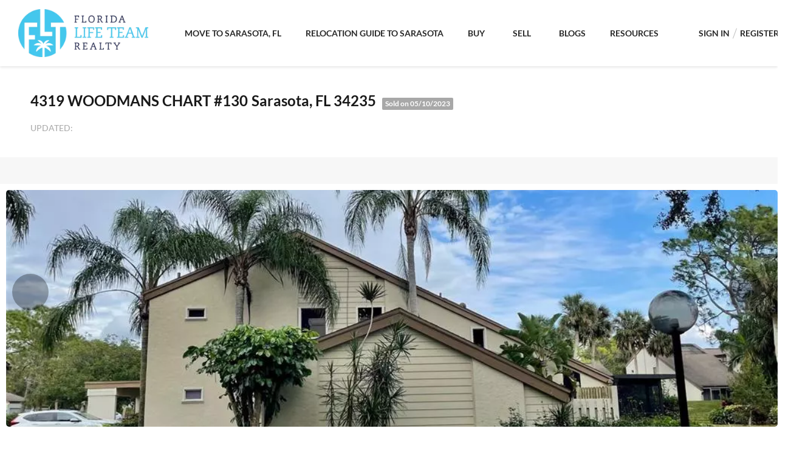

--- FILE ---
content_type: text/html; charset=utf-8
request_url: https://www.fltrealty.com/listing-detail/1107931769/4319-WOODMANS-CHART-130-Sarasota-FL
body_size: 10897
content:
<!doctype html><html lang="en"><head><meta http-equiv="content-type" content="text/html;charset=utf-8"><meta name="viewport" content="width=device-width,initial-scale=1,minimum-scale=1,maximum-scale=1,user-scalable=no"><link rel="dns-prefetch" href="//static.chimeroi.com"><link rel="dns-prefetch" href="//cdn.chime.me"><meta name="format-detection" content="telephone=no"><meta name="mobile-web-app-capable" content="yes"><title>Homes for sale - 4319 WOODMANS CHART #130, Sarasota, FL 34235 – MLS...</title><link rel="canonical" href="https://www.fltrealty.com/sold-listing/detail/1144782827/4319-WOODMANS-CHART-130-Sarasota-FL">   <meta name="google-site-verification" content="Z7H502CfTAKtdbEH7C_QVdtU5WbSrKu_bFrJ_P45Rzg" /><meta name="google-site-verification" content="af7O5PRX0pywYLAarEZGFGHwan5kYsOH5lCXolnVtC0" /><meta name="google-site-verification" content="af7O5PRX0pywYLAarEZGFGHwan5kYsOH5lCXolnVtC0" />  <meta name="title" property="og:title" content="Homes for sale - 4319 WOODMANS CHART #130, Sarasota, FL 34235 – MLS..."><meta name="twitter:card" content="summary_large_image"><meta name="twitter:title" content="Homes for sale - 4319 WOODMANS CHART #130, Sarasota, FL 34235 – MLS..."><meta name="keywords" content="4319 WOODMANS CHART #130 Sarasota,FL 34235, $325900, Listing # A4558099, 3 bedrooms, 3 bathrooms, 1321 square feet"><meta name="description" content="Homes for sale: 4319 WOODMANS CHART #130, Sarasota, FL 34235 (MLS #: A4558099) with 3 beds, 2.0 baths, 1321 sqft, and listed for $325900. "><meta property="og:description" content="Homes for sale: 4319 WOODMANS CHART #130, Sarasota, FL 34235 (MLS #: A4558099) with 3 beds, 2.0 baths, 1321 sqft, and listed for $325900. "><meta name="twitter:description" content="Homes for sale: 4319 WOODMANS CHART #130, Sarasota, FL 34235 (MLS #: A4558099) with 3 beds, 2.0 baths, 1321 sqft, and listed for $325900. "><meta property="og:image:width" content="1200"><meta property="og:image:height" content="630">  <meta property="og:image" content="https://img.chime.me/imageemb/mls-listing/586/MFRA4558099/12d5e5d4/1750202730/original_BMBRDsIgDADQE0ELY13nAfzzxxu0gjhj3WJJTDy97zHG4ScAn6KY_Pa3fD3edgN7ef9sFTaT3hwu5ytxRpxSYtAZM68oASvPodR8D1qWHIhaWdNCpKzxebT-DwAA__8.jpg"><meta name="twitter:image" content="https://img.chime.me/imageemb/mls-listing/586/MFRA4558099/12d5e5d4/1750202730/original_BMBRDsIgDADQE0ELY13nAfzzxxu0gjhj3WJJTDy97zHG4ScAn6KY_Pa3fD3edgN7ef9sFTaT3hwu5ytxRpxSYtAZM68oASvPodR8D1qWHIhaWdNCpKzxebT-DwAA__8.jpg"><meta name="theme-color" content="#FFF"><link rel="shortcut icon" href="https://cdn.chime.me/image/fs/sitebuild/2021129/12/original_83a63f51-677a-4fba-ae6b-e4936ac259f9.png"><link rel="apple-touch-icon" sizes="144x144" href="https://cdn.chime.me/image/fs/sitebuild/2021129/12/w144_original_83a63f51-677a-4fba-ae6b-e4936ac259f9.png"><link rel="apple-touch-icon" sizes="120x120" href="https://cdn.chime.me/image/fs/sitebuild/2021129/12/w120_original_83a63f51-677a-4fba-ae6b-e4936ac259f9.png"><link rel="apple-touch-icon" sizes="72x72" href="https://cdn.chime.me/image/fs/sitebuild/2021129/12/w72_original_83a63f51-677a-4fba-ae6b-e4936ac259f9.png"><link rel="apple-touch-icon" sizes="52x52" href="https://cdn.chime.me/image/fs/sitebuild/2021129/12/w52_original_83a63f51-677a-4fba-ae6b-e4936ac259f9.png"><meta http-equiv="X-UA-Compatible" content="IE=edge"><link href="//static.chimeroi.com/site-ssr/main-44d6a00e.css" rel="stylesheet"><link href="//static.chimeroi.com/site-ssr/template/1769764769723/broker.css" rel="stylesheet"><link rel="stylesheet" href="/styleAndTheme.css?t=1769904673034&display=block&siteId=18115&pageId=1057704"> <link href="//static.chimeroi.com/site-ssr/modules/md-header/progressive-0156aaea.css" rel="stylesheet"><link href="//static.chimeroi.com/site-ssr/modules/md-detail-info/broker-1611663c.css" rel="stylesheet"><link href="//static.chimeroi.com/site-ssr/modules/md-form/broker-9c1e34af.css" rel="stylesheet"><link href="//static.chimeroi.com/site-ssr/modules/md-quick-search/broker-0d3eddf3.css" rel="stylesheet"><link href="//static.chimeroi.com/site-ssr/modules/md-footer/classic-cdda3ef8.css" rel="stylesheet"><link href="//static.chimeroi.com/site-ssr/modules/md-form/layout9-cb65837c.css" rel="stylesheet"><link href="//static.chimeroi.com/site-ssr/modules/md-header-d219cd22.css" rel="stylesheet"><link href="//static.chimeroi.com/site-ssr/modules/md-footer-a309111a.css" rel="stylesheet">  <script>window.lngNsDetail={"lng":"en","ns":{"md-header":"https://cdn.lofty.com/doc/international/Site/en/md-header/1737341042036/Site-md-header.en.json","common":"https://cdn.lofty.com/doc/fs/international/2026128/2/4c62c240-8474-4d70-8980-ae9fc9bfc30d/Site-common.en.json","md-form":"https://cdn.lofty.com/doc/fs/international/2025925/1/a4a6f93b-64f5-42f6-8884-7080a17e1235/Site-md-form.en.json","md-quick-search":"https://cdn.lofty.com/doc/international/Site/en/md-quick-search/1662600421037/Site-md-quick-search.en.json","md-footer":"https://cdn.lofty.com/doc/fs/international/2026127/8/04dd416a-098e-4098-a004-b4581f752297/Site-md-footer.en.json","md-detail-info":"https://cdn.lofty.com/doc/fs/international/2026128/2/cd136ff9-4aff-4da2-ac84-cab9ec9856c9/Site-md-detail-info.en.json"}}</script>   <input id="requestId" value="558556290_1769904672875" hidden> </head><body class="site listing-detail broker"><div id="body-plugin"><!--[--><!----><!--]--></div><main id="app" class="page-content"><!--[--><header class="md-header progressive" style="--header-logo-fontsize:30px;"><div role="navigation" class="nosticky header-container" style="color:#282828;"><div class="header-bg" style="background:#fff;"></div> <a class="logo" href="/" rel="noopener noreferrer"><img style="height:1.98em;" src="https://cdn.chime.me/image/fs/cmsbuild/202295/22/h200_original_3553d0df-c9e8-492b-9618-b53a402fa35d-png.webp" alt="Florida Life Team Realty + NextHome Mountain Realty"></a> <!----> <div style="color:#282828;--header-hovercolor:;--header-bgcolor:#fff;--header-sec-txtcolor:#333;--header-sec-bgcolor:#fff;font-family:var(--font-bold);font-size:14px;" class="nav-container"><!-- head menu start --> <ul class="head-menu"><!--[--><li class="menu-item"><!--[--><a href="/" target="_self" rel="noopener noreferrer" class="uppercase"><!--[-->Move To Sarasota, FL<!--]--></a><!--]--></li><li class="menu-item"><!--[--><a href="/sarasotarelocationguide" target="_self" rel="noopener noreferrer" class="uppercase"><!--[--> Relocation Guide to Sarasota<!--]--></a><!--]--></li><li style="" class="menu-item has-child" tabindex="0"><!-- first-level menu --> <a class="has-child-a uppercase" href="https://www.fltrealty.com/flnewconstruction" target="_self" tabindex="0" role="button" rel="noopener noreferrer"><!--[--><i style="display:none;" class="iconfont left icon-fashion-down"></i> <!--[-->Buy<!--]--> <!----> <i style="" class="icon-fashion-down iconfont"></i> <i style="display:none;" class="iconfont right icon-fashion-down"></i><!--]--></a> <div class="wrapper" style=""><ol class="submenu hidden-scrollbar" style=""><!--[--><li class="menu-item"><!--has submenu second-level menu --> <!--[--><!--not has submenu second-level menu --><!--[--><a href="https://www.fltrealty.com/flnewconstruction" target="_self" rel="noopener noreferrer"><!--[-->New Construction<!--]--></a><!--]--><!--]--></li><li class="menu-item"><!--has submenu second-level menu --> <!--[--><!--not has submenu second-level menu --><!--[--><a href="https://www.fltrealty.com/luxury-florida-real-estate" target="_self" rel="noopener noreferrer"><!--[-->Luxury Homes<!--]--></a><!--]--><!--]--></li><li class="menu-item"><!--has submenu second-level menu --> <!--[--><!--not has submenu second-level menu --><!--[--><a href="https://www.fltrealty.com/condos" target="_self" rel="noopener noreferrer"><!--[-->Condo Listings <!--]--></a><!--]--><!--]--></li><!--]--></ol></div></li><li style="" class="menu-item has-child" tabindex="0"><!-- first-level menu --> <a class="has-child-a uppercase" href="/evaluation" target="_self" tabindex="0" role="button" rel="noopener noreferrer"><!--[--><i style="display:none;" class="iconfont left icon-fashion-down"></i> <!--[-->Sell<!--]--> <!----> <i style="" class="icon-fashion-down iconfont"></i> <i style="display:none;" class="iconfont right icon-fashion-down"></i><!--]--></a> <div class="wrapper" style=""><ol class="submenu hidden-scrollbar" style=""><!--[--><li class="menu-item"><!--has submenu second-level menu --> <!--[--><!--not has submenu second-level menu --><!--[--><a href="/evaluation" target="_self" rel="noopener noreferrer"><!--[-->Home Valuation<!--]--></a><!--]--><!--]--></li><li class="menu-item"><!--has submenu second-level menu --> <!--[--><!--not has submenu second-level menu --><!--[--><a href="/listmyhome" target="_self" rel="noopener noreferrer"><!--[-->Sell My Home<!--]--></a><!--]--><!--]--></li><li class="menu-item"><!--has submenu second-level menu --> <!--[--><!--not has submenu second-level menu --><!--[--><a href="/sarasota-county-real-estate-market-update" target="_self" rel="noopener noreferrer"><!--[-->Sarasota Real Estate Market Report<!--]--></a><!--]--><!--]--></li><!--]--></ol></div></li><li class="menu-item"><!--[--><a href="/blog" target="_self" rel="noopener noreferrer" class="uppercase"><!--[-->Blogs<!--]--></a><!--]--></li><li style="" class="menu-item has-child" tabindex="0"><!-- first-level menu --> <a class="has-child-a uppercase" href="/about" target="_self" tabindex="0" role="button" rel="noopener noreferrer"><!--[--><i style="display:none;" class="iconfont left icon-fashion-down"></i> <!--[-->Resources<!--]--> <!----> <i style="" class="icon-fashion-down iconfont"></i> <i style="display:none;" class="iconfont right icon-fashion-down"></i><!--]--></a> <div class="wrapper" style=""><ol class="submenu hidden-scrollbar" style=""><!--[--><li class="menu-item"><!--has submenu second-level menu --> <!--[--><!--not has submenu second-level menu --><!--[--><a href="/about" target="_self" rel="noopener noreferrer"><!--[-->About Us<!--]--></a><!--]--><!--]--></li><li class="menu-item"><!--has submenu second-level menu --> <!--[--><!--not has submenu second-level menu --><!--[--><a href="/contact" target="_self" rel="noopener noreferrer"><!--[-->Contact Us<!--]--></a><!--]--><!--]--></li><li class="menu-item"><!--has submenu second-level menu --> <!--[--><!--not has submenu second-level menu --><!--[--><a href="/reviews" target="_self" rel="noopener noreferrer"><!--[-->Reviews<!--]--></a><!--]--><!--]--></li><li class="menu-item"><!--has submenu second-level menu --> <!--[--><!--not has submenu second-level menu --><!--[--><a href="/northcarolina" target="_self" rel="noopener noreferrer"><!--[-->North Carolina Real Estate<!--]--></a><!--]--><!--]--></li><!--]--></ol></div></li><!--]--> <!----> <li class="menu-item more"><a class="has-child-a" role="button" tabindex="0" aria-label="More" rel="noopener noreferrer">MORE<i class="iconfont icon-fashion-down"></i></a> <div class="submenu-container"><div class="wrapper"><ol class="submenu hidden-scrollbar" style=""><!--[--><!--]--></ol></div></div></li></ul> <!-- head menu end --> <!-- google translate start --> <!--[--><!----> <!----><!--]--> <!-- google translate end --> <!-- head account start --> <ul class="head-account"><li class="menu-item has-child account-icon-container"><span class="iconfont icon-account"></span> <div class="wrapper"><ol class="submenu"><li class="menu-item"><span class="menu-span">My Homes</span></li> <li class="menu-item"><span class="menu-span">My Tours</span></li> <li class="menu-item"><span class="menu-span">My Favorites</span></li> <li class="menu-item"><span class="menu-span">My Searches</span></li></ol></div></li> <!--[--><li class="menu-item item-login"><span role="button" tabindex="0">Sign In</span></li> <li class="account-separator" aria-hidden="true"></li> <li class="menu-item item-regist"><span role="button" tabindex="0">Register</span></li><!--]--></ul> <!-- head account end --></div> <!----> <!----> <div class="nav-mask"></div> <div class="nav-mask-dark" style="display:none;"></div> <div style="display:none;" class="iconfont mobile-menu icon-close"></div> <div style="display:none;" class="iconfont mobile-menu icon-menu"></div></div> <div class="header-placeholder"><div style="height:1.98em;min-height:30px;"></div></div> <!----></header><div class="md-detail-info broker" style="margin-bottom:60px;"><div class="listing-detail-banner broker" style="min-height:420px;"><!-- mobile top banner start --> <!--[--><!-- mobile top banner start --><!-- pc top banner start --><div class="static-banner f-col"><!----> <div class="banner-box"><div class="address-box"><h1 class="address-container black top-address"><!--[--><span class="street">4319 WOODMANS CHART #130</span> <span class="city">Sarasota, FL 34235</span><!--]--></h1> <!----> <div class="house-status sold v5"><span class="status-text">Sold on 05/10/2023</span></div> <!----></div> <div class="update"><div class="update-text"><p class="detail-content"><!--[--><span>UPDATED:</span><span class="day-site"></span><!--]--> <span class="tiny-site"><!----></span></p></div></div></div> <!----></div> <div class="fixed-banner" style=""><div class="banner-box f-col"><!----> <div class="center"><div class="price-address"><div class="price-container broker price"><div class="price-value"><p class="price_all"><span class="sold-price">$ 315,000</span></p> <p class="trend-price"><span class="initial-price">$ 325,900</span> <span class="down house-trend"><span class="iconfont icon-trend-up"></span> <span class="iconfont icon-trend-down"></span> 3.3%</span></p></div></div> <div class="address-container Address"><!--[--><span class="street">4319 WOODMANS CHART #130</span> <span class="city">Sarasota, FL 34235</span><!--]--></div></div> <div class="save-share-tour"><!----> <span class="item share"><i class="iconfont icon-v2-share-Normal default"></i> <!-- hover share icon --> <i class="iconfont icon-v2-share-hover hover"></i> <div class="popper"><div class="broker share-btn"><a class="share-item" target="_blank" href="https://twitter.com/share?text=Instantly view all photos and details of this hot listing and own the perfect place before other buyers. &amp;url=http://www.fltrealty.com/listing-detail/1107931769/4319-WOODMANS-CHART-130-Sarasota-FL" rel="noopener noreferrer"><span class="iconfont twitter icon-newtwitter-round"></span></a> <a class="share-item" target="_blank" href="https://www.facebook.com/share.php?u=http://www.fltrealty.com/listing-detail/1107931769/4319-WOODMANS-CHART-130-Sarasota-FL" rel="noopener noreferrer"><span class="iconfont facebook icon-facebook1"></span></a> <a class="share-item" href="mailTo:?subject=Hot Listing - 4319 WOODMANS CHART #130, Sarasota, FL 34235&amp;body=Hi. Take a look at this property: http://www.fltrealty.com/listing-detail/1107931769/4319-WOODMANS-CHART-130-Sarasota-FL" rel="noopener noreferrer"><span class="iconfont gmail icon-email-round"></span></a> <a class="share-item" target="_blank" href="https://www.linkedin.com/shareArticle?url=http://www.fltrealty.com/listing-detail/1107931769/4319-WOODMANS-CHART-130-Sarasota-FL&amp;title=Hot Listing in Sarasota" rel="noopener noreferrer"><span class="iconfont linkedin icon-linkedin-round"></span></a></div></div> <span class="label">Share</span></span> <!----></div></div> <!----></div></div><!--]--> <!-- pc top banner end --> <div class="breadcrumb-container broker"><div class="breadcrumb-bar f-col"><!-- <span class="fack-link"> Home </span>
            <span class="arrow" v-if="state"> &gt; </span>--></div></div> <div class="swiper swiper-pc detail-info-imgs" tracksource="detail-info-img"><!--[--><!--]--><div class="swiper-wrapper"><!--[--><!--]--><!--[--><div class="swiper-slide slide-pc slide-1" style="width:calc((100% - 0px)/1);margin-right:0px;"><!--[--><div class="slide-box"><div class="slide-left photo-item-pc"><div class="swiper-box"><div class="img-box swiper-img"><!----> <!----> <div class="img-content" style="z-index:0;"><img class="" style="" src="https://img.chime.me/imageemb/mls-listing/586/MFRA4558099/12d5e5d4/1750202730/w1200_original_BMBRDsIgDADQE0ELY13nAfzzxxu0gjhj3WJJTDy97zHG4ScAn6KY_Pa3fD3edgN7ef9sFTaT3hwu5ytxRpxSYtAZM68oASvPodR8D1qWHIhaWdNCpKzxebT-DwAA__8-jpg.webp" alt="Sarasota, FL 34235,4319 WOODMANS CHART #130"></div> <!--[--><!--]--></div></div></div> <div class="slide-mid clearfix"><!--[--><!--]--></div> <div class="slide-right clearfix"><!--[--><!--]--></div></div><!--]--><!----></div><!--]--><!--[--><!--]--></div><!----><!----><!----><!--[--><div class="swiper-button-prev iconfont icon-chevron_right disabled"></div><div class="swiper-button-next iconfont icon-chevron_right"></div><!--]--></div> <!----> <div class="pswp" tabindex="-1" role="dialog" aria-hidden="true"><div class="pswp__bg"></div> <div class="pswp__scroll-wrap"><div class="pswp__container"><div class="pswp__item"></div> <div class="pswp__item"></div> <div class="pswp__item"></div></div> <div class="pswp__ui pswp__ui--hidden"><div class="pswp__top-bar"><div class="pswp__counter"></div> <button class="pswp__button pswp__button--close" title="Close (Esc)"></button> <button class="pswp__button pswp__button--share" title="Share"></button> <button class="pswp__button pswp__button--fs" title="Toggle fullscreen"></button> <button class="pswp__button pswp__button--zoom" title="Zoom in/out"></button> <div class="pswp__preloader"><div class="pswp__preloader__icn"><div class="pswp__preloader__cut"><div class="pswp__preloader__donut"></div></div></div></div></div> <div class="pswp__share-modal pswp__share-modal--hidden pswp__single-tap"><div class="pswp__share-tooltip"></div></div> <button class="pswp__button button-prev iconfont icon-prev" title="Previous (arrow left)"></button> <button class="pswp__button button-next iconfont icon-prev" title="Next (arrow right)"></button> <div class="pswp__caption"><div class="pswp__caption__center"></div></div></div></div></div></div> <div class="f-col"><div class="sold detail-info-right"><div class="get-more-info"><div class="form-container"><div class="agent-info"><div class="agent-headshot agent-image"><div class="img-box agent-img"><!----> <!----> <div class="img-content" style="z-index:0;"><img class="" style="" src="https://cdn.chime.me/image/fs/user-info/202421/11/w600_original_bc857dcb-b0e9-4c95-b6ef-e9124acbb6f0-png.webp" alt="Chandler South"></div> <!--[--><!--]--></div> <!--[--><!--]--></div> <div class="agent-des"><div class="agent-name">Chandler South</div> <p class="tips">Broker/Owner <span>
                            | License ID: BK3306589</span></p> <p class="tips"><a href="tel:+1(941) 303-9575" target="_top" rel="noopener noreferrer">+1(941) 303-9575</a></p></div></div> <div class="form-content"><h2 class="title"></h2> <form novalidate><!--[--><!--[--><div class="v-input firstName input-box"><!--[--><!--[--><!--]--> <!----><!--]--> <div class="input-container"><span class="label-top">First Name</span> <input type="text" name="firstName" aria-label="firstName" placeholder="First Name" maxlength="100" autocomplete="off" value> <!----> <!----> <!----></div> <!----> <p style="display:none;" class="mg-error"></p> <!--[--><!--]--></div><div class="v-input lastName input-box"><!--[--><!--[--><!--]--> <!----><!--]--> <div class="input-container"><span class="label-top">Last Name</span> <input type="text" name="lastName" aria-label="lastName" placeholder="Last Name" maxlength="100" autocomplete="off" value> <!----> <!----> <!----></div> <!----> <p style="display:none;" class="mg-error"></p> <!--[--><!--]--></div><div class="v-input email input-box"><!--[--><!--[--><!--]--> <!----><!--]--> <div class="input-container"><span class="label-top">Email*</span> <input type="email" name="email" aria-label="email" placeholder="Email*" maxlength="100" autocomplete="off" value> <!----> <!----> <!----></div> <div style="display:none;" class="email-suggestion"><!--[--><!--]--></div> <p style="display:none;" class="mg-error"></p> <!--[--><!--]--></div><div class="v-input phone input-box"><!--[--><!--[--><!--]--> <!----><!--]--> <div class="input-container"><span class="label-top">Phone</span> <input type="tel" name="phone" aria-label="phone" placeholder="Phone" value="" autocomplete="off"> <!----> <!----> <!----></div> <!----> <p style="display:none;" class="mg-error"></p> <!--[--><!--]--></div><div class="v-input question input-box"><!--[--><!--[--><!--]--> <!----><!--]--> <div class="input-container"><span class="label-top">Message</span> <textarea name="question" aria-label="question" placeholder="Message" autocomplete="off"></textarea> <!----> <!----> <!----></div> <!----> <p style="display:none;" class="mg-error"></p> <!--[--><!--]--></div><!--]--> <input type="submit" value="" class=""><!--]--></form> <div class="privacy-text">We respect your privacy! Your information WILL NOT BE SHARED, SOLD, or RENTED to anyone, for any reason outside the course of normal real estate exchange. By submitting, you agree to our <a href="/site/privacy-terms#terms-of-service" target="_blank">Terms of Use</a> and <a href="/site/privacy-terms#privacy-policy" target="_blank">Privacy Policy</a>.</div></div></div></div></div> <div class="detail-info open-read-more detail-info-left"><!----> <!-- other components between Provided top and Provided above --> <!----> <div class="detail-info-header"><div class="pc"><div class="price-wrap"><div class="price-container broker price"><div class="price-value"><p class="price_all"><span class="sold-price">$ 315,000</span></p> <p class="trend-price"><span class="initial-price">$ 325,900</span> <span class="down house-trend"><span class="iconfont icon-trend-up"></span> <span class="iconfont icon-trend-down"></span> 3.3%</span></p></div></div></div> <div class="count-info"><div class="caculator-container broker caculator"><div><span class="iconfont icon-caculator"><span class="payment-text">Est. payment</span></span> <span class="split-line">|</span> <label>-</label>/mo<!----></div></div> <div class="count-container broker count"><div class="bed-count"><p class="count-logo iconfont icon-bed"></p> <p class="desc"><span class="number">3</span> <span class="house">Beds</span></p></div> <div class="bath-count"><p class="count-logo iconfont icon-bath"></p> <p class="desc"><span class="number">2</span> <span class="house">Baths</span></p></div> <div class="sqft-count"><p class="count-logo iconfont icon-SqFt"></p> <p class="desc"><span class="number">1,321</span> <span class="house">SqFt</span></p></div></div></div> <hr class="line"> <div class="tour-btn-container broker button"><!----> <!-- tour button  --> <!--[--><!--]--></div></div> <div class="mobile"><div class="top"><div class="left"><div class="price-container broker price"><div class="price-value"><p class="price_all"><span class="sold-price">$ 315,000</span></p> <p class="trend-price"><span class="initial-price">$ 325,900</span> <span class="down house-trend"><span class="iconfont icon-trend-up"></span> <span class="iconfont icon-trend-down"></span> 3.3%</span></p></div></div> <div class="caculator-container broker caculator"><div><span class="iconfont icon-caculator"><span class="payment-text">Est. payment</span></span> <span class="split-line">|</span> <label>-</label>/mo<!----></div></div></div> <div class="tour-btn-container broker button"><!----> <!-- tour button  --> <!--[--><!--]--></div></div> <div class="count-info"><div class="count-container broker count"><div class="bed-count"><p class="count-logo iconfont icon-bed"></p> <p class="desc"><span class="number">3</span> <span class="house">Beds</span></p></div> <div class="bath-count"><p class="count-logo iconfont icon-bath"></p> <p class="desc"><span class="number">2</span> <span class="house">Baths</span></p></div> <div class="sqft-count"><p class="count-logo iconfont icon-SqFt"></p> <p class="desc"><span class="number">1,321</span> <span class="house">SqFt</span></p></div></div></div></div></div> <div class="detail-info-group"><!----> <!--[--><!--]--> <!----> <div class="detail-info-group-container"><div class="key-info"><h2 class="detail-title">Key Details</h2> <div class="two-columns content"><!--[--><p class="info-content"><span class="info-title">Sold Price</span> <span class="info-data">$315,000</span></p><p class="info-content"><span class="info-title">Property Type</span> <span class="info-data">Condo</span></p><p class="info-content"><span class="info-title">Sub Type</span> <span class="info-data">Condominium</span></p><p class="info-content"><span class="info-title">Listing Status</span> <span class="info-data">Sold</span></p><p class="info-content"><span class="info-title">Purchase Type</span> <span class="info-data">For Sale</span></p><p class="info-content"><span class="info-title">Square Footage</span> <span class="info-data">1,321 sqft</span></p><p class="info-content"><span class="info-title">Price per Sqft</span> <span class="info-data">$238</span></p><p class="info-content"><span class="info-title">Subdivision</span> <span class="info-data">Woodmans Chart</span></p><p class="info-content"><span class="info-title">MLS Listing ID</span> <span class="info-data">A4558099</span></p><p class="info-content"><span class="info-title">Bedrooms</span> <span class="info-data">3</span></p><p class="info-content"><span class="info-title">Full Baths</span> <span class="info-data">2</span></p><p class="info-content"><span class="info-title">Condo Fees</span> <span class="info-data">$1,385</span></p><p class="info-content"><span class="info-title">Year Built</span> <span class="info-data">1977</span></p><p class="info-content"><span class="info-title">Annual Tax Amount</span> <span class="info-data">$2,244</span></p><p class="info-content"><span class="info-title">Property Sub-Type</span> <span class="info-data">Condominium</span></p><!--]--></div></div> <div class="key-info"><p class="detail-title">Property Description</p> <div class="info-des"><div class="info-content read-more-content"><span class="info-data">LIVE THE RESORT LIFESTYLE IN SARASOTA'S ORIGINAL MASTER PLANNED COMMUNITY! The Meadows has it all, 36 holes of golf with main clubhouse and dining, clay tennis courts and tennis club, multiple pools, new fitness center, the lakeside community shopping village with regular outdoor farmers markets, plus miles of wooded walking and biking trails winding through the lakes and wetlands surrounded by bucolic meadows connecting you to all these activity centers. This special 3br/2ba townhome has a downstairs master suite, center courtyard atrium, loft, vaulted ceilings, covered parking, in-unit laundry and screened patio overlooking the fountain lake in the woods. Perfect for the family or active retirees who want a bit of extra room. The 2017 HVACC has a 12 year warranty. Bosch Tronic (Powerstream Pro) Electric Tankless Water heater for the whole house. Seller may finance qualified buyers. Don't miss this unique opportunity!</span> <!----></div></div></div></div> <!--[--><div style="" class="key-info"><h2 class="detail-title">Location</h2> <div class="single-column content"><!--[--><p class="info-content"><!--[--><span class="info-title">State</span> <span class="info-data">FL</span><!--]--></p><p class="info-content"><!--[--><span class="info-title">County</span> <span class="info-data">Sarasota</span><!--]--></p><p class="info-content"><!--[--><span class="info-title">Community</span> <span class="info-data">Woodmans Chart</span><!--]--></p><p class="info-content"><!--[--><span class="info-title">Area</span> <span class="info-data">34235 - Sarasota</span><!--]--></p><p class="info-content"><!--[--><span class="info-title">Zoning</span> <span class="info-data">RSF2</span><!--]--></p><!--]--></div></div><div style="" class="key-info"><h2 class="detail-title">Rooms</h2> <div class="single-column content"><!--[--><p class="info-content"><!--[--><span class="info-title">Other Rooms</span> <span class="info-data">Loft, Storage Rooms</span><!--]--></p><!--]--></div></div><div style="" class="key-info"><h2 class="detail-title">Interior</h2> <div class="single-column content"><!--[--><p class="info-content"><!--[--><span class="info-title">Heating</span> <span class="info-data">Central</span><!--]--></p><p class="info-content"><!--[--><span class="info-title">Cooling</span> <span class="info-data">Central Air</span><!--]--></p><p class="info-content"><!--[--><span class="info-title">Flooring</span> <span class="info-data">Ceramic Tile, Vinyl</span><!--]--></p><p class="info-content"><!--[--><span class="info-title">Laundry</span> <span class="info-data">Inside</span><!--]--></p><!--]--></div></div><div style="" class="key-info"><h2 class="detail-title">Exterior</h2> <div class="single-column content"><!--[--><p class="info-content"><!--[--><span class="info-title">Exterior Feature</span> <span class="info-data">Courtyard, Sidewalk, Tennis Court(s)</span><!--]--></p><p class="info-content"><!--[--><span class="info-title">Parking Features</span> <span class="info-data">Driveway, Ground Level, Guest, Off Street</span><!--]--></p><p class="info-content"><!--[--><span class="info-title">Pool</span> <span class="info-data">Gunite, Heated, In Ground, Lap, Other</span><!--]--></p><p class="info-content"><!--[--><span class="info-title">Community Features</span> <span class="info-data">Association Recreation - Owned, Clubhouse, Deed Restrictions, Fishing, Fitness Center, Golf, Pool, Restaurant, Sidewalks, Tennis Courts, Waterfront</span><!--]--></p><p class="info-content"><!--[--><span class="info-title">Utilities Available</span> <span class="info-data">Public, Sewer Connected, Water Connected</span><!--]--></p><p class="info-content"><!--[--><span class="info-title">Amenities Available</span> <span class="info-data">Basketball Court, Cable TV, Dock, Fitness Center, Park, Pickleball Court(s), Playground, Pool, Recreation Facilities, Security, Tennis Court(s), Trail(s)</span><!--]--></p><p class="info-content"><!--[--><span class="info-title">Waterfront Description</span> <span class="info-data">Lake,Pond</span><!--]--></p><p class="info-content"><!--[--><span class="info-title">View Y/N</span> <span class="info-data">1</span><!--]--></p><p class="info-content"><!--[--><span class="info-title">Water Access</span> <span class="info-data">1</span><!--]--></p><p class="info-content"><!--[--><span class="info-title">View</span> <span class="info-data">Garden, Golf Course, Park/Greenbelt, Pool, Tennis Court, Trees/Woods</span><!--]--></p><p class="info-content"><!--[--><span class="info-title">Roof Type</span> <span class="info-data">Other</span><!--]--></p><!--]--></div></div><div style="" class="key-info"><h2 class="detail-title">Building</h2> <div class="single-column content"><!--[--><p class="info-content"><!--[--><span class="info-title">Story</span> <span class="info-data">2</span><!--]--></p><p class="info-content"><!--[--><span class="info-title">Foundation</span> <span class="info-data">Block, Slab</span><!--]--></p><p class="info-content"><!--[--><span class="info-title">Sewer</span> <span class="info-data">Public Sewer</span><!--]--></p><p class="info-content"><!--[--><span class="info-title">Water</span> <span class="info-data">Public</span><!--]--></p><p class="info-content"><!--[--><span class="info-title">Structure Type</span> <span class="info-data">Block,Wood Frame</span><!--]--></p><p class="info-content"><!--[--><span class="info-title">New Construction</span> <span class="info-data">false</span><!--]--></p><!--]--></div></div><div style="" class="key-info"><h2 class="detail-title">Others</h2> <div class="single-column content"><!--[--><p class="info-content"><!--[--><span class="info-title">Monthly Total Fees</span> <span class="info-data">$533</span><!--]--></p><p class="info-content"><!--[--><span class="info-title">Acceptable Financing</span> <span class="info-data">Cash, Conventional</span><!--]--></p><p class="info-content"><!--[--><span class="info-title">Listing Terms</span> <span class="info-data">Cash, Conventional</span><!--]--></p><p class="info-content"><!--[--><span class="info-title">Special Listing Condition</span> <span class="info-data">None</span><!--]--></p><!--]--></div></div><!--]--></div> <!----></div></div> <div class="f-col" style="margin-top:40px;"><div class="md-mls broker"><!----> <!----> <div class="mls-container"><!-- SITE-15435 --> <div class="mls-img img-content"><img class="" style="" src="https://cdn.chime.me/image/fs/sitebuild/2019724/10/h600_original_2135182e-0cfe-4d4c-baf8-af78ae782892-png.webp" alt="Stellar MLS"></div> <div class="text-container"><div class="mls-copyright"><div>© 2026 My Florida Regional MLS DBA Stellar MLS. All Rights Reserved.</div></div> <div class="mls-provided-container broker"><div class="mls-provided">Listed by&nbsp;Bob Stahlschmidt II&nbsp;BRIGHT REALTY<br>Bought with&nbsp;Scott Langa&nbsp;COLDWELL BANKER REALTY</div></div></div></div></div></div> <!----> <!----> <script type="application/ld+json">[{"@context":"http://schema.org","@type":"BreadcrumbList","itemListElement":[{"@type":"ListItem","position":1,"name":"Home","item":"https://www.fltrealty.com"},{"@type":"ListItem","position":2,"name":"FL","item":"https://www.fltrealty.com"},{"@type":"ListItem","position":3,"name":"Sarasota","item":"https://www.fltrealty.com/FL/Sarasota"},{"@type":"ListItem","position":4,"name":"Woodmans-Chart","item":"https://www.fltrealty.com/FL/Woodmans-Chart,Sarasota"},{"@type":"ListItem","position":5,"name":"4319 WOODMANS CHART #130, Sarasota, FL 34235","item":"https://www.fltrealty.com/listing-detail/1107931769/4319-WOODMANS-CHART-130-Sarasota-FL"}]}]</script></div><div class="md-form broker get-more-info-v8" style="padding-top:10px;margin-bottom:50px;"><div class="f-col form-container"><div class="info-agent"><div class="img"><div class="agent-headshot md-form-broker"><div class="img-box agent-img"><!----> <!----> <div class="img-content" style="z-index:0;"><img class="" style="" src="https://cdn.chime.me/image/fs/user-info/202421/11/w600_original_bc857dcb-b0e9-4c95-b6ef-e9124acbb6f0-png.webp" alt="Chandler South"></div> <!--[--><!--]--></div> <!--[--><!--]--></div></div> <div class="desc" style="font-family:var(--font-medium);"></div> <div class="concat"><p><i class="iconfont icon-phone1"></i> <span><a href="tel:+1(941) 303-9575" rel="noopener noreferrer">+1(941) 303-9575</a></span></p> <p><i class="iconfont icon-email"></i> <span><a href="mailTo:hello@fltrealty.com" rel="noopener noreferrer">hello@fltrealty.com</a></span></p> <p><i class="iconfont icon-map-v1"></i> <span>3230 Southgate Cir Suite 118, Sarasota, FL, 34239</span></p></div></div> <div class="info-right"><div class="top-border"></div> <div class="title"><h2>Get More Information</h2></div> <form novalidate class="info-form"><!--[--><!--[--><!--]--> <div class="input-content"><div class="basic-info"><!--[--><div class="v-input fullname input-box"><!--[--><!--[--><!--]--> <!----><!--]--> <div class="input-container"><span class="label-top">Name</span> <input type="text" name="fullname" aria-label="fullname" placeholder="Name" maxlength="30" autocomplete="off" value> <!----> <!----> <!----></div> <!----> <p style="display:none;" class="mg-error"></p> <!--[--><!--]--></div><div class="v-input email input-box"><!--[--><!--[--><!--]--> <!----><!--]--> <div class="input-container"><span class="label-top">Email*</span> <input type="email" name="email" aria-label="email" placeholder="Email*" maxlength="50" autocomplete="off" value> <!----> <!----> <!----></div> <div style="display:none;" class="email-suggestion"><!--[--><!--]--></div> <p style="display:none;" class="mg-error"></p> <!--[--><!--]--></div><div class="v-input phone input-box"><!--[--><!--[--><!--]--> <!----><!--]--> <div class="input-container"><span class="label-top">Phone*</span> <input type="tel" name="phone" aria-label="phone" placeholder="Phone*" value="" autocomplete="off"> <!----> <!----> <!----></div> <!----> <p style="display:none;" class="mg-error"></p> <!--[--><!--]--></div><div class="v-input question input-box"><!--[--><!--[--><!--]--> <!----><!--]--> <div class="has-value input-container"><span class="label-top">Message</span> <textarea name="question" aria-label="question" placeholder="Message" autocomplete="off">I&#39;m interested in this listing.</textarea> <!----> <!----> <!----></div> <!----> <p style="display:none;" class="mg-error"></p> <!--[--><!--]--></div><!--]--></div> <!----></div> <div class="submit-content"><div class="submit-box"><button type="submit" class="submit" style="background-color:;">SUBMIT</button></div></div> <!--[--><div class="disclaimer-wrap opt-in" style=""><div class="tcpa-consent"><!-- New consent structure: two parts --> <!--[--><!-- Legacy: single text --><div class="noParty disclaimer-item consent-item noTop"><div class="checkbox-li"><div class="check-box-container" style="border-color:#a8a8a8;color:#a8a8a8;"><span class="iconfont icon-checked" style="display:none;"></span></div> <!----></div> <div class="disclaimer-content party-consent" style="--g-text-color:#a8a8a8;"><p>By checking this box, I agree by electronic signature to the <a href="/site/electronic-disclosure-consent" target="_blank" class="privacy-link">Electronic Disclosure Consent Agreement</a>; to receive recurring marketing communication from or on behalf of Florida Life Team Realty + NextHome Mountain Realty, including auto-dialed calls, texts, and artificial/prerecorded voice messages (message frequency varies; data rates may apply; reply "STOP" to opt-out of texts or "HELP" for assistance); and to the <a href="/site/privacy-terms#terms-of-service" target="_blank" class="privacy-link">Terms of Service</a> and <a href="/site/privacy-terms#privacy-policy" target="_blank" class="privacy-link">Privacy Policy</a> of this website. Consent not required to make a purchase. I understand that I can call  to obtain direct assistance.</p></div></div><!--]--></div> <div class="custom-disclaimer-list"><!--[--><!--]--></div></div><!--]--><!--]--></form></div> <div class="form-toast toast-mark" style="background-color:;--g-btn-background:#249bff;display:none;"><div class="toast-wrapper"><div class="toast-icon"><i class="icon-success iconfont" style="color:;"></i></div> <div class="toast-content"><!--[-->Thanks! I&#39;ll get back to you shortly.<!--]--></div> <div class="toast-footer" style="display:none;"><!--[--><!----> <input type="button" class="toast-btn toast-btn1" value="Back" style=""> <input type="button" class="toast-btn toast-btn2" value="Go to Home Page" style="background-color:;border-color:;"><!--]--></div></div></div></div></div><div class="md-quick-search broker" style=""><div class="mg-container" style="padding-top:10px;margin-bottom:50px;"><!--[--><div class="mg-title"><div>Quick FL Home Search</div></div> <div class="list"><ul class="quick-list collapse"><!--[--><li class="hot quick-search-item"><a href="/listing?listingSortOptions=%5B%7B%22label%22%3A%22Default%22%2C%22value%22%3A%22RELEVANCE%22%7D%2C%7B%22label%22%3A%22Price-High%20To%20Low%22%2C%22value%22%3A%22PRICE_DESC%22%7D%2C%7B%22label%22%3A%22Price-Low%20To%20High%22%2C%22value%22%3A%22PRICE_ASC%22%7D%2C%7B%22label%22%3A%22Latest%20Listing%22%2C%22value%22%3A%22MLS_LIST_DATE_L_DESC%22%7D%2C%7B%22label%22%3A%22Beds%20(Most)%22%2C%22value%22%3A%22BEDROOMS_DESC%22%7D%2C%7B%22label%22%3A%22Baths%20(Most)%22%2C%22value%22%3A%22BATHS_DESC%22%7D%2C%7B%22label%22%3A%22Year%20Built(Newest)%22%2C%22value%22%3A%22BUILT_YEAR_DESC%22%7D%2C%7B%22label%22%3A%22Square%20Feet%20(Biggest)%22%2C%22value%22%3A%22SQFT_DESC%22%7D%5D&amp;listingSource=all%20listings&amp;presetParams=%7B%22key%22%3A%22city%3ASarasota%2C%20FL%22%2C%22purchaseType-For-Sale-Rent%22%3A%221%22%7D&amp;uiConfig=%7B%7D&amp;quickSearchCount=0&amp;quickSearchKey=all%20listings%7B%22key%22%3A%22city%3ASarasota%2C%20FL%22%2C%22purchaseType-For-Sale-Rent%22%3A%221%22%7D&amp;mode=grid" title="Homes For Sale in Sarasota, FL" rel="noopener noreferrer"><span class="search-title">Homes For Sale in Sarasota, FL</span> <span class="hot-search">HOT</span> <!----></a></li><li class="quick-search-item"><a href="/listing?listingSortOptions=%5B%7B%22label%22%3A%22Default%22%2C%22value%22%3A%22RELEVANCE%22%7D%2C%7B%22label%22%3A%22Price-High%20To%20Low%22%2C%22value%22%3A%22PRICE_DESC%22%7D%2C%7B%22label%22%3A%22Price-Low%20To%20High%22%2C%22value%22%3A%22PRICE_ASC%22%7D%2C%7B%22label%22%3A%22Latest%20Listing%22%2C%22value%22%3A%22MLS_LIST_DATE_L_DESC%22%7D%2C%7B%22label%22%3A%22Beds%20(Most)%22%2C%22value%22%3A%22BEDROOMS_DESC%22%7D%2C%7B%22label%22%3A%22Baths%20(Most)%22%2C%22value%22%3A%22BATHS_DESC%22%7D%2C%7B%22label%22%3A%22Year%20Built(Newest)%22%2C%22value%22%3A%22BUILT_YEAR_DESC%22%7D%2C%7B%22label%22%3A%22Square%20Feet%20(Biggest)%22%2C%22value%22%3A%22SQFT_DESC%22%7D%5D&amp;listingSource=all%20listings&amp;presetParams=%7B%22key%22%3A%22city%3ALongboat%20Key%2C%20FL%22%2C%22purchaseType-For-Sale-Rent%22%3A%221%22%7D&amp;uiConfig=%7B%7D&amp;quickSearchCount=0&amp;quickSearchKey=all%20listings%7B%22key%22%3A%22city%3ALongboat%20Key%2C%20FL%22%2C%22purchaseType-For-Sale-Rent%22%3A%221%22%7D&amp;mode=grid" title="Homes For Sale in Longboat, FL" rel="noopener noreferrer"><span class="search-title">Homes For Sale in Longboat, FL</span> <!----> <!----></a></li><li class="quick-search-item"><a href="/listing?listingSortOptions=%5B%7B%22label%22%3A%22Default%22%2C%22value%22%3A%22RELEVANCE%22%7D%2C%7B%22label%22%3A%22Price-High%20To%20Low%22%2C%22value%22%3A%22PRICE_DESC%22%7D%2C%7B%22label%22%3A%22Price-Low%20To%20High%22%2C%22value%22%3A%22PRICE_ASC%22%7D%2C%7B%22label%22%3A%22Latest%20Listing%22%2C%22value%22%3A%22MLS_LIST_DATE_L_DESC%22%7D%2C%7B%22label%22%3A%22Beds%20(Most)%22%2C%22value%22%3A%22BEDROOMS_DESC%22%7D%2C%7B%22label%22%3A%22Baths%20(Most)%22%2C%22value%22%3A%22BATHS_DESC%22%7D%2C%7B%22label%22%3A%22Year%20Built(Newest)%22%2C%22value%22%3A%22BUILT_YEAR_DESC%22%7D%2C%7B%22label%22%3A%22Square%20Feet%20(Biggest)%22%2C%22value%22%3A%22SQFT_DESC%22%7D%5D&amp;listingSource=all%20listings&amp;presetParams=%7B%22key%22%3A%22city%3AVenice%2C%20FL%22%2C%22purchaseType-For-Sale-Rent%22%3A%221%22%7D&amp;uiConfig=%7B%7D&amp;quickSearchCount=0&amp;quickSearchKey=all%20listings%7B%22key%22%3A%22city%3AVenice%2C%20FL%22%2C%22purchaseType-For-Sale-Rent%22%3A%221%22%7D&amp;mode=grid" title="Homes For Sale in Venice, FL" rel="noopener noreferrer"><span class="search-title">Homes For Sale in Venice, FL</span> <!----> <!----></a></li><li class="hot quick-search-item"><a href="/listing?listingSortOptions=%5B%7B%22label%22%3A%22Default%22%2C%22value%22%3A%22RELEVANCE%22%7D%2C%7B%22label%22%3A%22Price-High%20To%20Low%22%2C%22value%22%3A%22PRICE_DESC%22%7D%2C%7B%22label%22%3A%22Price-Low%20To%20High%22%2C%22value%22%3A%22PRICE_ASC%22%7D%2C%7B%22label%22%3A%22Latest%20Listing%22%2C%22value%22%3A%22MLS_LIST_DATE_L_DESC%22%7D%2C%7B%22label%22%3A%22Beds%20(Most)%22%2C%22value%22%3A%22BEDROOMS_DESC%22%7D%2C%7B%22label%22%3A%22Baths%20(Most)%22%2C%22value%22%3A%22BATHS_DESC%22%7D%2C%7B%22label%22%3A%22Year%20Built(Newest)%22%2C%22value%22%3A%22BUILT_YEAR_DESC%22%7D%2C%7B%22label%22%3A%22Square%20Feet%20(Biggest)%22%2C%22value%22%3A%22SQFT_DESC%22%7D%5D&amp;listingSource=all%20listings&amp;presetParams=%7B%22key%22%3A%22zipCode%3A34242%22%2C%22purchaseType-For-Sale-Rent%22%3A%221%22%7D&amp;uiConfig=%7B%7D&amp;quickSearchCount=0&amp;quickSearchKey=all%20listings%7B%22key%22%3A%22zipCode%3A34242%22%2C%22purchaseType-For-Sale-Rent%22%3A%221%22%7D&amp;mode=grid" title="Homes For Sale in Siesta Key, FL" rel="noopener noreferrer"><span class="search-title">Homes For Sale in Siesta Key, FL</span> <span class="hot-search">HOT</span> <!----></a></li><li class="hot quick-search-item"><a href="/listing?listingSortOptions=%5B%7B%22label%22%3A%22Default%22%2C%22value%22%3A%22RELEVANCE%22%7D%2C%7B%22label%22%3A%22Price-High%20To%20Low%22%2C%22value%22%3A%22PRICE_DESC%22%7D%2C%7B%22label%22%3A%22Price-Low%20To%20High%22%2C%22value%22%3A%22PRICE_ASC%22%7D%2C%7B%22label%22%3A%22Latest%20Listing%22%2C%22value%22%3A%22MLS_LIST_DATE_L_DESC%22%7D%2C%7B%22label%22%3A%22Beds%20(Most)%22%2C%22value%22%3A%22BEDROOMS_DESC%22%7D%2C%7B%22label%22%3A%22Baths%20(Most)%22%2C%22value%22%3A%22BATHS_DESC%22%7D%2C%7B%22label%22%3A%22Year%20Built(Newest)%22%2C%22value%22%3A%22BUILT_YEAR_DESC%22%7D%2C%7B%22label%22%3A%22Square%20Feet%20(Biggest)%22%2C%22value%22%3A%22SQFT_DESC%22%7D%5D&amp;listingSource=all%20listings&amp;presetParams=%7B%22key%22%3A%22city%3ABradenton%2C%20FL%22%2C%22purchaseType-For-Sale-Rent%22%3A%221%22%2C%22Listing-Status-1574239434116%22%3A%22Active%22%2C%22days-On-Market%22%3A%227%22%7D&amp;uiConfig=%7B%7D&amp;quickSearchCount=0&amp;quickSearchKey=all%20listings%7B%22key%22%3A%22city%3ABradenton%2C%20FL%22%2C%22purchaseType-For-Sale-Rent%22%3A%221%22%2C%22Listing-Status-1574239434116%22%3A%22Active%22%2C%22days-On-Market%22%3A%227%22%7D&amp;mode=grid" title="Homes For Sale in Bradenton, FL" rel="noopener noreferrer"><span class="search-title">Homes For Sale in Bradenton, FL</span> <span class="hot-search">HOT</span> <!----></a></li><li class="quick-search-item"><a href="/listing?listingSortOptions=%5B%7B%22label%22%3A%22Default%22%2C%22value%22%3A%22RELEVANCE%22%7D%2C%7B%22label%22%3A%22Price-High%20To%20Low%22%2C%22value%22%3A%22PRICE_DESC%22%7D%2C%7B%22label%22%3A%22Price-Low%20To%20High%22%2C%22value%22%3A%22PRICE_ASC%22%7D%2C%7B%22label%22%3A%22Latest%20Listing%22%2C%22value%22%3A%22MLS_LIST_DATE_L_DESC%22%7D%2C%7B%22label%22%3A%22Beds%20(Most)%22%2C%22value%22%3A%22BEDROOMS_DESC%22%7D%2C%7B%22label%22%3A%22Baths%20(Most)%22%2C%22value%22%3A%22BATHS_DESC%22%7D%2C%7B%22label%22%3A%22Year%20Built(Newest)%22%2C%22value%22%3A%22BUILT_YEAR_DESC%22%7D%2C%7B%22label%22%3A%22Square%20Feet%20(Biggest)%22%2C%22value%22%3A%22SQFT_DESC%22%7D%5D&amp;listingSource=all%20listings&amp;presetParams=%7B%22key%22%3A%22city%3ANorth%20Port%2C%20FL%22%2C%22purchaseType-For-Sale-Rent%22%3A%221%22%7D&amp;uiConfig=%7B%7D&amp;quickSearchCount=0&amp;quickSearchKey=all%20listings%7B%22key%22%3A%22city%3ANorth%20Port%2C%20FL%22%2C%22purchaseType-For-Sale-Rent%22%3A%221%22%7D&amp;mode=grid" title="Homes For Sale in North Port, FL" rel="noopener noreferrer"><span class="search-title">Homes For Sale in North Port, FL</span> <!----> <!----></a></li><!--]--></ul> <!----></div><!--]--></div></div><footer class="md-footer classic" style="--g-text-color:#c8c8c8;"><div class="mls-wrap"><div class="mls-declaimer-container classic f-col"><!--[--><div class="declaimer"><!----> <div class="content">IDX information is provided exclusively for consumers’ personal, non-commercial use and that it may not be used for any purpose other than to identify prospective properties consumers may be interested in purchasing. Information deemed reliable but not guaranteed to be accurate. Listing information updated daily.</div></div><!--]--></div></div> <div class="footer-container" style="background-color:#252f37;color:#fff;"><div class="mg-container"><div class="main-content"><div class="left-content"><p class="menu-title">SITE MAP</p> <ul class="main-menu" style="font-family:var(--font-normal);font-size:1em;--origin-menu-color:#c8c8c8;--hover-menu-color:#fff;"><!--[--><ul class="menu-item"><a class="footer-menu" href="/" target="_self" rel="noopener noreferrer" role="button" style="font-family:var(--font-normal);font-size:1em;--origin-menu-color:#c8c8c8;--hover-menu-color:#fff;"><span class="menu-label uppercase" title="MOVE TO SARASOTA, FL">Move To Sarasota, FL</span></a></ul><ul class="menu-item"><a class="footer-menu" href="/sarasotarelocationguide" target="_self" rel="noopener noreferrer" role="button" style="font-family:var(--font-normal);font-size:1em;--origin-menu-color:#c8c8c8;--hover-menu-color:#fff;"><span class="menu-label uppercase" title=" RELOCATION GUIDE TO SARASOTA"> Relocation Guide to Sarasota</span></a></ul><ul class="menu-item"><a class="footer-menu hasChild" style="font-family:var(--font-normal);font-size:1em;--origin-menu-color:#c8c8c8;--hover-menu-color:#fff;" rel="noopener noreferrer" role="button" aria-haspopup="true" aria-expanded="false" tabindex="0"><span class="menu-label uppercase" title="BUY">Buy</span> <i class="iconfont icon-arrow-down"></i></a> <ol class="footer-submenu" style="display:none;font-family:var(--font-normal);font-size:0.8571428571428571em;--origin-sub-color:#a0a0a0;--hover-sub-color:#c8c8c8;"><!--[--><li class="sub-menu"><a class="submenu-text uppercase" href="https://www.fltrealty.com/flnewconstruction" rel="noopener noreferrer" title="NEW CONSTRUCTION">New Construction</a></li><li class="sub-menu"><a class="submenu-text uppercase" href="https://www.fltrealty.com/luxury-florida-real-estate" rel="noopener noreferrer" title="LUXURY HOMES">Luxury Homes</a></li><li class="sub-menu"><a class="submenu-text uppercase" href="https://www.fltrealty.com/condos" rel="noopener noreferrer" title="CONDO LISTINGS ">Condo Listings </a></li><!--]--></ol></ul><ul class="menu-item"><a class="footer-menu hasChild" style="font-family:var(--font-normal);font-size:1em;--origin-menu-color:#c8c8c8;--hover-menu-color:#fff;" rel="noopener noreferrer" role="button" aria-haspopup="true" aria-expanded="false" tabindex="0"><span class="menu-label uppercase" title="SELL">Sell</span> <i class="iconfont icon-arrow-down"></i></a> <ol class="footer-submenu" style="display:none;font-family:var(--font-normal);font-size:0.8571428571428571em;--origin-sub-color:#a0a0a0;--hover-sub-color:#c8c8c8;"><!--[--><li class="sub-menu"><a class="submenu-text uppercase" href="/evaluation" rel="noopener noreferrer" title="HOME VALUATION">Home Valuation</a></li><li class="sub-menu"><a class="submenu-text uppercase" href="/listmyhome" rel="noopener noreferrer" title="SELL MY HOME">Sell My Home</a></li><li class="sub-menu"><a class="submenu-text uppercase" href="/sarasota-county-real-estate-market-update" rel="noopener noreferrer" title="SARASOTA REAL ESTATE MARKET REPORT">Sarasota Real Estate Market Report</a></li><!--]--></ol></ul><ul class="menu-item"><a class="footer-menu" href="/blog" target="_self" rel="noopener noreferrer" role="button" style="font-family:var(--font-normal);font-size:1em;--origin-menu-color:#c8c8c8;--hover-menu-color:#fff;"><span class="menu-label uppercase" title="BLOGS">Blogs</span></a></ul><ul class="menu-item"><a class="footer-menu hasChild" style="font-family:var(--font-normal);font-size:1em;--origin-menu-color:#c8c8c8;--hover-menu-color:#fff;" rel="noopener noreferrer" role="button" aria-haspopup="true" aria-expanded="false" tabindex="0"><span class="menu-label uppercase" title="RESOURCES">Resources</span> <i class="iconfont icon-arrow-down"></i></a> <ol class="footer-submenu" style="display:none;font-family:var(--font-normal);font-size:0.8571428571428571em;--origin-sub-color:#a0a0a0;--hover-sub-color:#c8c8c8;"><!--[--><li class="sub-menu"><a class="submenu-text uppercase" href="/about" rel="noopener noreferrer" title="ABOUT US">About Us</a></li><li class="sub-menu"><a class="submenu-text uppercase" href="/contact" rel="noopener noreferrer" title="CONTACT US">Contact Us</a></li><li class="sub-menu"><a class="submenu-text uppercase" href="/reviews" rel="noopener noreferrer" title="REVIEWS">Reviews</a></li><li class="sub-menu"><a class="submenu-text uppercase" href="/northcarolina" rel="noopener noreferrer" title="NORTH CAROLINA REAL ESTATE">North Carolina Real Estate</a></li><!--]--></ol></ul><!--]--></ul></div> <div class="right-content"><div class="site-logo"><!--[--><!--[--><img class="logo-item" style="height:1.98em;" src="https://cdn.chime.me/image/fs/cmsbuild/2021129/12/h60_original_648fbc90-d230-409b-bf59-59f48752ec98-png.webp" alt="FLTR-Logo-Horizontal-White"><!--]--><!--[--><img class="logo-item" style="height:1.98em;" src="https://cdn.chime.me/image/fs/cmsbuild/202295/22/h60_original_1ea4350e-8a6d-4f7e-a06f-23059b97528e-png.webp" alt="default"><!--]--><!--]--></div> <!--[--><p class="co-name"><span style="font-family:var(--font-bold);font-size:1em;color:#fff;">Florida Life Team Realty + NextHome Mountain Realty</span></p><!--]--> <p class="detail-info"><span style="font-family:var(--font-bold);font-size:0.9285714285714286em;color:#aaa;" class="detail-name">Chandler South</span> <span style="font-family:var(--font-bold);font-size:0.9285714285714286em;color:#aaa;" class="detail-license">License ID:  BK3306589</span></p> <p class="detail-info"><span class="detail-phone" style="font-family:var(--font-normal);font-size:1em;color:#aaa;"><a href="tel:+1(941) 303-9575" target="_top" rel="noopener noreferrer">+1(941) 303-9575</a></span> <span class="detail-email" style="font-family:var(--font-normal);font-size:1em;color:#aaa;"><a href="mailto:hello@fltrealty.com" rel="noopener noreferrer">hello@fltrealty.com</a></span></p> <!----> <div class="detail-addr" style="font-family:var(--font-bold);font-size:0.9285714285714286em;color:#aaa;">3230 Southgate Cir Suite 118, Sarasota, FL, 34239</div> <!----> <div class="download-closely" style="display:none;"><p class="code-title">Get My App</p> <div class="code-wrapper"><canvas class="qr-code"></canvas></div> <!----> <!----></div> <div class="detail-info"><!--[--><!--]--> <!--  sub file --> <!----></div> <!----> <div class="no-mls-disclaimer"><!--[--><div class="claimer"><p>Chandler South-&nbsp;NextHome Mountain Realty- Broker - NC LIC #336593 -&nbsp;</p></div><!--]--></div> <div class="share-links"><!--[--><a class="share-item" style="" href="https://www.facebook.com/FLTRealty" aria-label="facebook" target="_blank" rel="noopener noreferrer"><i class="icon-facebook-sign iconfont"></i></a><a class="share-item" style="" href="https://www.linkedin.com/in/chandlersouth" aria-label="linkedin" target="_blank" rel="noopener noreferrer"><i class="icon-linkedin iconfont"></i></a><a class="share-item" style="" href="https://www.zillow.com/profile/FLTREALTY/" aria-label="zillow" target="_blank" rel="noopener noreferrer"><i class="icon-zillow iconfont"></i></a><a class="share-item" style="" href="https://www.instagram.com/FLTRealty/" aria-label="instagram" target="_blank" rel="noopener noreferrer"><i class="icon-instagram iconfont"></i></a><a class="share-item" style="" href="https://www.youtube.com/@ChandlerSouth" aria-label="youtube" target="_blank" rel="noopener noreferrer"><i class="icon-youtube iconfont"></i></a><a class="share-item" style="" href="https://www.tiktok.com/@liveplayflorida" aria-label="tiktok" target="_blank" rel="noopener noreferrer"><i class="icon-tik-tok iconfont"></i></a><a class="share-item" style="" href="https://goo.gl/maps/NzwhEzmaGFdtEZhh6" aria-label="google+" target="_blank" rel="noopener noreferrer"><i class="icon-google1 iconfont"></i></a><a class="share-item" style="" href="https://9413039575" aria-label="whatsapp" target="_blank" rel="noopener noreferrer"><i class="icon-whatsapp iconfont"></i></a><!--]--></div></div></div></div> <!----> <div class="copyright" style=""><div class="mg-container"><!--[--><p class="pt-content">Powered by <a href="https:&#x2F;&#x2F;lofty.com" style="text-decoration: underline" rel="nofollow">Lofty  Inc.</a> Copyright 2026. All Rights Reserved.</p> <p class="pt-content"><!--[--><a href="/site/privacy-terms" target="_blank" style="text-decoration:underline;" rel="noopener noreferrer">Terms of Service &amp; Privacy Policy</a>
    |
    <a href="/site/privacy-terms#cookie-policy" style="text-decoration:underline;" rel="noopener noreferrer">Cookie Policy</a>
    |
    <span style="text-decoration:underline;cursor:pointer;">Cookie Preferences</span>
    |
    <a href="/property-listings/sitemap" style="text-decoration:underline;" rel="noopener noreferrer"> Property Listings</a>
    |
    <a href="/sitemap" style="text-decoration:underline;" rel="noopener noreferrer">Sitemap</a> <!--[-->
        |
        <a href="/accessibility" style="text-decoration:underline;" rel="noopener noreferrer">Accessibility</a><!--]--><!--]--></p><!--]--></div></div></div></footer><!--]--></main> <a href="/18f00cbc922baws932d8b0key1095?type=ssr" rel="nofollow" style="display:none"></a>    <div id="teleported"></div></body></html>

--- FILE ---
content_type: text/css
request_url: https://static.chimeroi.com/site-ssr/modules/md-form/broker-9c1e34af.css
body_size: 2952
content:
.agent-headshot{width:100%;height:100%}.agent-headshot .agent-img{width:100%;height:100%}

.v-input{position:relative}.v-input .email-suggestion{z-index:10;position:absolute;width:100%;max-height:170px;overflow:auto;box-shadow:0 2px 5px 0 rgba(0,10,30,0.1);border:1px solid #ebecf1;background:#fff}.v-input .email-suggestion .item{width:100%;color:#505050;height:32px;line-height:32px;padding:0 40px 0 10px;overflow:hidden;white-space:nowrap;cursor:pointer}

.v-input .input-container{position:relative}.v-input .input-container .label-top{position:absolute;font:14px var(--font-normal);left:10px;top:60%;transform:translateY(-50%);color:#c6c8d1;text-transform:capitalize;background:#fff;padding:0 20px 0 3px;transition:0.3s all ease;opacity:0;z-index:-1}.v-input .input-container .label-top.show{top:0;opacity:1;z-index:1}.v-input .input-container .iconfont{position:absolute;bottom:0px;color:#c0c4d0;padding:10px;right:0;cursor:pointer}.v-input .input-container.has-pwd .icon-Empty{right:30px}.v-input .input-container.clear input,.v-input .input-container.has-pwd input{padding-right:40px}.v-input .input-container.clear input[name='phone'],.v-input .input-container.has-pwd input[name='phone']{padding-right:5px}.v-input .input-container.clear.has-pwd input{padding-right:70px}.v-input .input-container.has-label input{height:50px}.v-input .input-container.has-label .iconfont{padding:15px 10px}.v-input .input-container .prompt{position:absolute;left:10px;top:21px;font-size:1.1em;pointer-events:none;background-image:linear-gradient(to bottom, transparent 9px, white 9px);padding:4px;color:var(--color-holder);transition:0.3s all ease}.v-input .input-container .has-value.prompt,.v-input .input-container input:focus ~ .prompt{font-size:0.85em;top:0px;padding-top:2px;left:10px}.v-input .input-container input:focus ~ .prompt{color:var(--color-theme)}.v-input .input-container:not(:hover) input:not(:focus) ~ .icon-Empty{visibility:hidden}.v-input .input-container input{font-size:inherit}.v-input .input-container input::placeholder{color:#a0a3af}

.checkbox-li{line-height:28px}.checkbox-li .label{padding-left:10px}.checkbox-li .check-box-container{width:15px;height:15px;border:1px solid var(--color-border);color:var(--g-btn-background);cursor:pointer;margin-right:10px;display:inline-flex;position:relative}.checkbox-li .check-box-container .icon-checked{position:absolute;font-size:13px;left:50%;top:50%;transform:translate(-50%, -50%)}.checkbox-li .check-box-container.disabled{opacity:0.3}.checkbox-li .check-box-container.disabled::after{cursor:not-allowed !important}

[data-v-dfd34ae2] .agent-lead-dialog{background:#fff;padding:40px 30px 30px;border-radius:4px;width:400px}.agent-lead-content[data-v-dfd34ae2]{font-size:14px;color:#505050;line-height:20px;text-align:center}.agent-lead-ok[data-v-dfd34ae2]{background:var(--mg-button-background);color:#fff;border-radius:4px;width:100%;height:40px;margin-top:30px}

.disclaimer-wrap.opt-in{position:static;color:var(--color-label);font-size:12px;line-height:1.5;text-align:left;height:auto;overflow-y:auto;margin-top:30px !important;margin-top:20px}.disclaimer-wrap.opt-in a{color:var(--color-link, var(--color-theme, #03c9ff));text-decoration:underline}.disclaimer-wrap.opt-in .tcpa-consent .consent-item{display:flex}.disclaimer-wrap.opt-in .checkbox-li{height:18px;line-height:18px}.disclaimer-wrap.opt-in .checkbox-li .check-box-container{width:14px;height:14px;margin-top:2px;position:relative}.disclaimer-wrap.opt-in .checkbox-li .check-box-container::after{content:'';width:24px;height:24px;position:absolute;top:-5px;left:-5px;cursor:pointer}.disclaimer-wrap.opt-in .disclaimer-item{display:flex;overflow:hidden;margin-top:10px}.disclaimer-wrap.opt-in .disclaimer-item.noTop{margin-top:0 !important}.disclaimer-wrap.opt-in .gap-line{margin-top:15px;border-top:1px solid var(--color-border);padding-top:15px}.disclaimer-wrap.opt-in .communication-tips{margin-top:10px}.disclaimer-wrap.opt-in .privacy-text{overflow:hidden;color:var(--g-text-color)}.disclaimer-wrap.opt-in .privacy-text::before{content:'';display:block;width:100%;height:1px;margin:20px 0;background:var(--color-border)}.disclaimer-wrap.opt-in .privacy-text a{color:var(--color-link, var(--color-theme, #03c9ff));text-decoration:underline}.disclaimer-wrap.opt-in .disclaimer-content{width:100%;word-break:break-word;text-align:left;color:var(--g-text-color)}.disclaimer-wrap.opt-in .disclaimer-content a{color:var(--color-link, var(--color-theme, #03c9ff)) !important;text-decoration:underline}.disclaimer-wrap.opt-in .disclaimer-content .select-all{color:var(--color-link, var(--color-theme, #03c9ff));text-decoration:underline;cursor:pointer}@media (max-width: 600px){.disclaimer-wrap.opt-in{margin-top:30px}}.disclaimer-wrap.opt-in .co-marketing-disclaimer .disclaimer-desc{margin-top:20px;border-top:2px solid #545454;padding-top:20px}

.info-form .submit-content .submit-box .submit{position:relative;background-color:var(--mg-button-background, #03c9ff);border-color:var(--mg-button-background, #03c9ff);color:var(--mg-button-color, #fff)}.info-form .submit-content .submit-box .submit:hover::after{content:'';background:rgba(25,25,25,0.1);position:absolute;top:0;left:0;width:100%;height:100%;pointer-events:none}.info-form .submit-content .submit-box .submit-disabled{cursor:not-allowed;opacity:.4 !important}.info-form .submit-content .submit-box .submit-disabled:hover{opacity:.4}

.form-toast{position:fixed;margin:0;top:0;right:0;bottom:0;left:0;display:flex;justify-content:center;align-items:center}.form-toast.toast-mark{backdrop-filter:blur(3px);-webkit-backdrop-filter:blur(3px);background-color:rgba(25,25,25,0.6);z-index:var(--level-high)}.form-toast .toast-wrapper{padding:50px 30px 30px 30px;margin:0 auto;text-align:center;box-shadow:0 4px 10px 0 rgba(170,186,218,0.3);background-color:#ffffff}.form-toast .toast-wrapper>.toast-icon>.iconfont{font-size:60px;color:var(--mg-button-background)}.form-toast .toast-wrapper>.toast-content{margin-top:22px;margin-bottom:13px;font-size:18px;color:var(--color-text)}.form-toast .toast-wrapper>.toast-footer{margin-top:30px}.form-toast .toast-wrapper>.toast-footer .toast-btn{width:184px;height:50px;vertical-align:bottom;font-size:16px}.form-toast .toast-wrapper>.toast-footer .toast-btn:hover{cursor:pointer}.form-toast .toast-wrapper>.toast-footer .toast-btn1{border:solid 2px #e1e2e6;background-color:#ffffff;color:var(--color-text);margin-right:20px}.form-toast .toast-wrapper>.toast-footer .toast-btn1:hover{background-color:rgba(225,226,230,0.3)}.form-toast .toast-wrapper>.toast-footer .toast-btn2{color:var(--g-btn-color);background:var(--g-btn-background)}@media (max-width: 800px){.form-toast .toast-wrapper{padding:30px 15px 15px 15px;margin:0;width:290px}.form-toast .toast-wrapper>.toast-icon>.iconfont{font-size:48px}.form-toast .toast-wrapper .toast-content{margin-top:10px;margin-bottom:5px;font-size:16px}.form-toast .toast-wrapper .toast-footer{font-size:16px;margin-top:15px}.form-toast .toast-wrapper .toast-footer .toast-btn{width:100%;height:40px}.form-toast .toast-wrapper .toast-footer .toast-btn1{border:solid 1px #e1e2e6;background-color:#ffffff;margin-top:15px}}

.md-form.broker{position:relative;width:100%;background-color:#fff}@media (min-width: 601px){.md-form.broker .mg-container{overflow:visible}}.md-form.broker .form-container{display:flex;position:relative}.md-form.broker .form-container .info-agent{flex:1;padding-right:50px;display:flex;flex-direction:column;justify-content:center;align-items:flex-start}.md-form.broker .form-container .info-agent .img{height:85px;width:85px;padding:5px;border-radius:50%;border:1px solid #dadada;background-color:#fff;margin-bottom:30px}@media (max-width: 600px){.md-form.broker .form-container .info-agent .img{width:65px;height:65px;margin-bottom:15px}}.md-form.broker .form-container .info-agent .img img{width:100%;height:100%;object-fit:cover;border-radius:50%}.md-form.broker .form-container .info-agent .desc{font:14px var(--font-medium);color:#3c3c4c;letter-spacing:normal;margin-bottom:70px}.md-form.broker .form-container .info-agent .concat{color:#505050;font-size:12px}.md-form.broker .form-container .info-agent .concat p{margin-top:9px;display:flex;align-items:center;overflow:hidden}.md-form.broker .form-container .info-agent .concat p .iconfont{color:#505050;flex-shrink:0;margin-right:8px;display:inline-flex;justify-content:center;align-items:center;width:16px;height:16px}.md-form.broker .form-container .info-agent .concat p .iconfont.icon-icon_dianhua{font-size:18px;height:18px}.md-form.broker .form-container .info-agent .concat p .iconfont.icon-email{font-size:12px}.md-form.broker .form-container .info-agent .concat p .iconfont.icon-map-v1{font-size:16px}.md-form.broker .form-container .info-agent .concat p span a{color:#505050;font:12px var(--font-normal);text-overflow:ellipsis;overflow:hidden;white-space:nowrap}.md-form.broker .form-container .info-right{flex:1;display:flex;flex-direction:column;box-shadow:0 2px 30px 0 rgba(0,10,30,0.1);background-color:#ffffff;padding:0 25px 25px;position:relative;border-radius:5px;overflow:hidden}.md-form.broker .form-container .info-right .top-border{position:absolute;top:0;left:0;width:100%;height:6px;background-image:linear-gradient(to bottom, var(--color-theme), var(--color-theme) 99%)}.md-form.broker .form-container .info-right .title{flex:none;font-size:24px;color:#000000;letter-spacing:0.21px;font-family:var(--mg-title-font);line-height:1.11;text-align:left;margin-top:20px;margin-bottom:30px;display:-webkit-box;white-space:normal;overflow:hidden;text-overflow:ellipsis;/*! autoprefixer: ignore next */-webkit-box-orient:vertical;-webkit-line-clamp:2;word-break:break-word}.md-form.broker .form-container .info-right .title p{line-height:1;overflow:hidden}.md-form.broker .form-container .info-right .info-form{display:flex;flex-direction:column}.md-form.broker .form-container .info-right .info-form ::-webkit-input-placeholder{color:#c6c8d1}.md-form.broker .form-container .info-right .info-form ::-moz-placeholder{color:#c6c8d1}.md-form.broker .form-container .info-right .info-form ::-ms-input-placeholder{color:#c6c8d1}.md-form.broker .form-container .info-right .info-form input{height:40px !important}.md-form.broker .form-container .info-right .info-form input:not(.submit),.md-form.broker .form-container .info-right .info-form textarea{border:solid 1px #dadada;font:14px var(--font-medium);box-shadow:unset}.md-form.broker .form-container .info-right .info-form ::-webkit-input-placeholder{font:14px var(--font-normal);color:#c6c8d1}.md-form.broker .form-container .info-right .input-content{flex:1;display:flex;flex-direction:column}.md-form.broker .form-container .info-right .basic-info{flex:none;display:flex;flex-wrap:wrap;margin-left:-20px;margin-top:-20px}.md-form.broker .form-container .info-right .basic-info .input-box{flex-grow:1;min-width:230px;margin-left:20px;margin-top:20px;position:relative}.md-form.broker .form-container .info-right .basic-info .input-box .mg-error{position:absolute;left:0;bottom:-18px}.md-form.broker .form-container .info-right .basic-info .input-box.question{width:calc(100% - 20px);flex:none}.md-form.broker .form-container .info-right .basic-info .input-box.meetTime .el-input{width:100%}.md-form.broker .form-container .info-right .basic-info .input-box.meetTime .el-input__prefix{left:15px}.md-form.broker .form-container .info-right .basic-info .input-box.meetTime input{text-indent:25px;color:#000000}.md-form.broker .form-container .info-right .basic-info .input-box[class*='paragraphText']{width:100%}.md-form.broker .form-container .info-right .basic-info input{display:inline-block;font:14px var(--font-medium);height:45px;background-color:#fff;border:solid 1px var(--color-border);width:100%;padding-left:10px}.md-form.broker .form-container .info-right .basic-info textarea{width:100%;height:100px;border:solid 1px var(--color-border);padding:12px 10px;font-size:14px}.md-form.broker .form-container .info-right .v-input:focus-within .label-top,.md-form.broker .form-container .info-right .v-input .has-value .label-top{display:block !important;opacity:1;top:0;z-index:1;padding:0 5px}.md-form.broker .form-container .info-right .submit-content{flex:none;margin-top:20px}.md-form.broker .form-container .info-right .submit{height:40px;width:100%;padding:0 20px;text-align:center;vertical-align:middle;font-size:16px;font-family:var(--mg-button-font);background:var(--color-theme);border-radius:5px;color:#fff;opacity:0.8}.md-form.broker .form-container .info-right .submit:hover{opacity:1}.md-form.broker input[type='button'].toast-btn2{font-family:var(--font-bold)}@media (max-width: 1080px){.md-form.broker .form-container .info-agent{margin-right:30px}.md-form.broker .form-container .info-agent .agent-detail{left:11px;right:11px}}@media (max-width: 800px){.md-form.broker .form-container{flex-direction:column}.md-form.broker .form-container .info-agent{margin-right:0 !important;padding-right:0}.md-form.broker .form-container .info-agent>img{margin-bottom:15px}.md-form.broker .form-container .info-agent .desc{margin-bottom:20px}.md-form.broker .form-container .concat p:last-child{margin-bottom:20px}.md-form.broker .form-container .info-right{padding:0 15px 15px;margin-right:0;margin-bottom:0}.md-form.broker .form-container .info-right .title{margin-bottom:24px}}@media (max-width: 600px){.md-form.broker ::-webkit-input-placeholder{font-size:12px}.md-form.broker ::-moz-placeholder{font-size:12px}.md-form.broker :-ms-input-placeholder{font-size:12px}.md-form.broker .form-container{overflow:visible}.md-form.broker .form-container .info-agent::after{display:block;background:#fff;top:auto;bottom:-20px;left:-15px;right:-15px;height:1px}.md-form.broker .form-container .info-right{margin-right:0;margin-bottom:0}.md-form.broker .form-container .info-right .title{letter-spacing:normal;font-size:16px;margin-bottom:24px}.md-form.broker .form-container .info-right .basic-info{margin-top:0px}.md-form.broker .form-container .info-right .basic-info .input-box{margin-top:20px}.md-form.broker .form-container .info-right .basic-info .input-box:first-child{margin-top:0}.md-form.broker .form-container .info-right .basic-info input{height:40px;line-height:22px}.md-form.broker .form-container .info-right .basic-info textarea{height:80px}.md-form.broker .form-container .info-right .submit{height:40px;width:100%}}.md-agent-contact.standard+.md-form.broker,.md-banner.standard+.md-form.broker{margin-top:40px}



--- FILE ---
content_type: text/css
request_url: https://static.chimeroi.com/site-ssr/modules/md-form/layout9-cb65837c.css
body_size: 2586
content:
.agent-headshot{width:100%;height:100%}.agent-headshot .agent-img{width:100%;height:100%}

.v-input{position:relative}.v-input .email-suggestion{z-index:10;position:absolute;width:100%;max-height:170px;overflow:auto;box-shadow:0 2px 5px 0 rgba(0,10,30,0.1);border:1px solid #ebecf1;background:#fff}.v-input .email-suggestion .item{width:100%;color:#505050;height:32px;line-height:32px;padding:0 40px 0 10px;overflow:hidden;white-space:nowrap;cursor:pointer}

.v-input .input-container{position:relative}.v-input .input-container .label-top{position:absolute;font:14px var(--font-normal);left:10px;top:60%;transform:translateY(-50%);color:#c6c8d1;text-transform:capitalize;background:#fff;padding:0 20px 0 3px;transition:0.3s all ease;opacity:0;z-index:-1}.v-input .input-container .label-top.show{top:0;opacity:1;z-index:1}.v-input .input-container .iconfont{position:absolute;bottom:0px;color:#c0c4d0;padding:10px;right:0;cursor:pointer}.v-input .input-container.has-pwd .icon-Empty{right:30px}.v-input .input-container.clear input,.v-input .input-container.has-pwd input{padding-right:40px}.v-input .input-container.clear input[name='phone'],.v-input .input-container.has-pwd input[name='phone']{padding-right:5px}.v-input .input-container.clear.has-pwd input{padding-right:70px}.v-input .input-container.has-label input{height:50px}.v-input .input-container.has-label .iconfont{padding:15px 10px}.v-input .input-container .prompt{position:absolute;left:10px;top:21px;font-size:1.1em;pointer-events:none;background-image:linear-gradient(to bottom, transparent 9px, white 9px);padding:4px;color:var(--color-holder);transition:0.3s all ease}.v-input .input-container .has-value.prompt,.v-input .input-container input:focus ~ .prompt{font-size:0.85em;top:0px;padding-top:2px;left:10px}.v-input .input-container input:focus ~ .prompt{color:var(--color-theme)}.v-input .input-container:not(:hover) input:not(:focus) ~ .icon-Empty{visibility:hidden}.v-input .input-container input{font-size:inherit}.v-input .input-container input::placeholder{color:#a0a3af}

.checkbox-li{line-height:28px}.checkbox-li .label{padding-left:10px}.checkbox-li .check-box-container{width:15px;height:15px;border:1px solid var(--color-border);color:var(--g-btn-background);cursor:pointer;margin-right:10px;display:inline-flex;position:relative}.checkbox-li .check-box-container .icon-checked{position:absolute;font-size:13px;left:50%;top:50%;transform:translate(-50%, -50%)}.checkbox-li .check-box-container.disabled{opacity:0.3}.checkbox-li .check-box-container.disabled::after{cursor:not-allowed !important}

[data-v-dfd34ae2] .agent-lead-dialog{background:#fff;padding:40px 30px 30px;border-radius:4px;width:400px}.agent-lead-content[data-v-dfd34ae2]{font-size:14px;color:#505050;line-height:20px;text-align:center}.agent-lead-ok[data-v-dfd34ae2]{background:var(--mg-button-background);color:#fff;border-radius:4px;width:100%;height:40px;margin-top:30px}

.disclaimer-wrap.opt-in{position:static;color:var(--color-label);font-size:12px;line-height:1.5;text-align:left;height:auto;overflow-y:auto;margin-top:30px !important;margin-top:20px}.disclaimer-wrap.opt-in a{color:var(--color-link, var(--color-theme, #03c9ff));text-decoration:underline}.disclaimer-wrap.opt-in .tcpa-consent .consent-item{display:flex}.disclaimer-wrap.opt-in .checkbox-li{height:18px;line-height:18px}.disclaimer-wrap.opt-in .checkbox-li .check-box-container{width:14px;height:14px;margin-top:2px;position:relative}.disclaimer-wrap.opt-in .checkbox-li .check-box-container::after{content:'';width:24px;height:24px;position:absolute;top:-5px;left:-5px;cursor:pointer}.disclaimer-wrap.opt-in .disclaimer-item{display:flex;overflow:hidden;margin-top:10px}.disclaimer-wrap.opt-in .disclaimer-item.noTop{margin-top:0 !important}.disclaimer-wrap.opt-in .gap-line{margin-top:15px;border-top:1px solid var(--color-border);padding-top:15px}.disclaimer-wrap.opt-in .communication-tips{margin-top:10px}.disclaimer-wrap.opt-in .privacy-text{overflow:hidden;color:var(--g-text-color)}.disclaimer-wrap.opt-in .privacy-text::before{content:'';display:block;width:100%;height:1px;margin:20px 0;background:var(--color-border)}.disclaimer-wrap.opt-in .privacy-text a{color:var(--color-link, var(--color-theme, #03c9ff));text-decoration:underline}.disclaimer-wrap.opt-in .disclaimer-content{width:100%;word-break:break-word;text-align:left;color:var(--g-text-color)}.disclaimer-wrap.opt-in .disclaimer-content a{color:var(--color-link, var(--color-theme, #03c9ff)) !important;text-decoration:underline}.disclaimer-wrap.opt-in .disclaimer-content .select-all{color:var(--color-link, var(--color-theme, #03c9ff));text-decoration:underline;cursor:pointer}@media (max-width: 600px){.disclaimer-wrap.opt-in{margin-top:30px}}.disclaimer-wrap.opt-in .co-marketing-disclaimer .disclaimer-desc{margin-top:20px;border-top:2px solid #545454;padding-top:20px}

.info-form2 .submit-content .submit-box{display:inline-block;position:relative}.info-form2 .submit-content .submit-box .submit{background-color:var(--g-btn-background);border-color:var(--g-btn-background);color:var(--g-btn-color)}.info-form2 .submit-content .submit-box:hover::after{content:'';background:rgba(25,25,25,0.1);position:absolute;top:0;left:0;width:100%;height:100%;pointer-events:none}.info-form2 .submit-content .submit[disabled].submit-disabled{cursor:not-allowed;opacity:.4 !important}.info-form2 .submit-content .submit[disabled].submit-disabled:hover{opacity:.4}.info-form2 .v-input .input-container input,.info-form2 .v-input .input-container textarea{color:var(--g-primary-color);border-color:var(--input-border-color, var(--color-border))}.info-form2 .v-input .input-container input::placeholder,.info-form2 .v-input .input-container textarea::placeholder{color:var(--g-tip-color)}

.form-toast{position:fixed;margin:0;top:0;right:0;bottom:0;left:0;display:flex;justify-content:center;align-items:center}.form-toast.toast-mark{backdrop-filter:blur(3px);-webkit-backdrop-filter:blur(3px);background-color:rgba(25,25,25,0.6);z-index:var(--level-high)}.form-toast .toast-wrapper{padding:50px 30px 30px 30px;margin:0 auto;text-align:center;box-shadow:0 4px 10px 0 rgba(170,186,218,0.3);background-color:#ffffff}.form-toast .toast-wrapper>.toast-icon>.iconfont{font-size:60px;color:var(--mg-button-background)}.form-toast .toast-wrapper>.toast-content{margin-top:22px;margin-bottom:13px;font-size:18px;color:var(--color-text)}.form-toast .toast-wrapper>.toast-footer{margin-top:30px}.form-toast .toast-wrapper>.toast-footer .toast-btn{width:184px;height:50px;vertical-align:bottom;font-size:16px}.form-toast .toast-wrapper>.toast-footer .toast-btn:hover{cursor:pointer}.form-toast .toast-wrapper>.toast-footer .toast-btn1{border:solid 2px #e1e2e6;background-color:#ffffff;color:var(--color-text);margin-right:20px}.form-toast .toast-wrapper>.toast-footer .toast-btn1:hover{background-color:rgba(225,226,230,0.3)}.form-toast .toast-wrapper>.toast-footer .toast-btn2{color:var(--g-btn-color);background:var(--g-btn-background)}@media (max-width: 800px){.form-toast .toast-wrapper{padding:30px 15px 15px 15px;margin:0;width:290px}.form-toast .toast-wrapper>.toast-icon>.iconfont{font-size:48px}.form-toast .toast-wrapper .toast-content{margin-top:10px;margin-bottom:5px;font-size:16px}.form-toast .toast-wrapper .toast-footer{font-size:16px;margin-top:15px}.form-toast .toast-wrapper .toast-footer .toast-btn{width:100%;height:40px}.form-toast .toast-wrapper .toast-footer .toast-btn1{border:solid 1px #e1e2e6;background-color:#ffffff;margin-top:15px}}

.md-form.layout9 .md-form-container{padding:80px 0;border-top:1px solid rgba(218,218,218,0.5);border-bottom:1px solid rgba(218,218,218,0.5);display:flex;gap:50px}@media (max-width: 800px){.md-form.layout9 .md-form-container{flex-direction:column;gap:20px;padding:0 0 20px 0;border-top:none}}.md-form.layout9 .info-left{flex:1;display:flex;flex-direction:column;justify-content:space-between;gap:20px}@media (max-width: 800px){.md-form.layout9 .info-left{flex:none;width:100%}}.md-form.layout9 .info-agent{width:100%;display:flex;align-items:center;gap:20px}.md-form.layout9 .info-agent:before{display:none}.md-form.layout9 .info-agent .agent-image{aspect-ratio:1;overflow:hidden;width:320px;height:320px;min-width:320px}.md-form.layout9 .info-agent .agent-image img{border-radius:50%}.md-form.layout9 .info-agent .agent-detail{padding:20px 0;display:flex;flex-direction:column;justify-content:space-between}.md-form.layout9 .info-agent .agent-detail .site-title{margin-bottom:10px;text-align:left}.md-form.layout9 .info-agent .agent-detail .position{font-size:16px;line-height:1.5;font-family:var(--font-normal);color:var(--g-tip-color);opacity:0.6;margin-bottom:20px}.md-form.layout9 .info-agent .agent-detail .contact{font-size:14px;line-height:1.5;font-family:var(--font-normal);color:var(--g-primary-color)}.md-form.layout9 .info-agent .agent-detail .contact+.contact{margin-top:10px}@media (max-width: 800px){.md-form.layout9 .info-agent{flex-direction:column;padding-top:20px;border-top:1px solid rgba(218,218,218,0.5)}.md-form.layout9 .info-agent .agent-name .site-title{margin-bottom:10px}.md-form.layout9 .info-agent .agent-name .position{text-align:center}.md-form.layout9 .info-agent .agent-image{width:320px}.md-form.layout9 .info-agent .agent-detail{padding:0;align-items:center}.md-form.layout9 .info-agent .agent-detail .site-title{display:none}.md-form.layout9 .info-agent .agent-detail .contact{text-align:center}}.md-form.layout9 .info-right{display:flex;flex-direction:column;width:calc((610 / 1340) * 100%)}.md-form.layout9 .info-right .spacer{margin-top:auto}.md-form.layout9 .info-right .info-form2{width:100%}.md-form.layout9 .info-right .info-form2 .v-input .input-container input{border-color:rgba(218,218,218,0.5)}.md-form.layout9 .info-right .info-form2 .v-input .input-container input:focus{border-color:var(--g-btn-background)}.md-form.layout9 .info-right .basic-info{display:flex;flex-wrap:wrap;gap:20px}.md-form.layout9 .info-right .basic-info .basic-info-input{width:calc(50% - 20px);flex-shrink:0;flex-grow:1}.md-form.layout9 .info-right .basic-info .basic-info-input input{font-size:16px;border-color:rgba(218,218,218,0.5)}.md-form.layout9 .info-right .basic-info .basic-info-input input:focus{border-color:var(--g-btn-background)}.md-form.layout9 .info-right .basic-info .basic-info-input.question,.md-form.layout9 .info-right .basic-info .basic-info-input[class*='paragraphText']{width:calc(100% - 20px);height:100px}.md-form.layout9 .info-right .basic-info .basic-info-input.question .input-container,.md-form.layout9 .info-right .basic-info .basic-info-input[class*='paragraphText'] .input-container{height:100%}.md-form.layout9 .info-right .basic-info .basic-info-input.question textarea,.md-form.layout9 .info-right .basic-info .basic-info-input[class*='paragraphText'] textarea{box-shadow:none;width:100%;height:100%;padding:10px 15px;background:transparent;color:var(--g-text-color);font-size:16px;line-height:1.25;border-color:rgba(218,218,218,0.5)}.md-form.layout9 .info-right .basic-info .basic-info-input.question textarea:focus,.md-form.layout9 .info-right .basic-info .basic-info-input[class*='paragraphText'] textarea:focus{border-color:var(--g-btn-background)}.md-form.layout9 .info-right .basic-info .chime-datepicker input{padding-left:35px;font-size:16px;border-radius:0}.md-form.layout9 .info-right .basic-info .chime-datepicker .date-picker-input-wrapper i.iconfont{top:5px}.md-form.layout9 .info-right .basic-info-input input,.md-form.layout9 .info-right .basic-info-input .submit{width:100%;height:50px;box-shadow:none;padding:0px 15px;background:transparent;color:var(--g-text-color)}.md-form.layout9 .info-right .v-input .input-container .label-top{padding-right:5px;color:var(--g-text-color);background:var(--g-bg-color)}.md-form.layout9 .info-right .submit-content input,.md-form.layout9 .info-right .submit-content .submit{width:100%;height:50px;font-size:16px}.md-form.layout9 .info-right .submit-content .submit-box{width:100%;margin-top:30px}.md-form.layout9 .info-right .disclaimer-wrap.opt-in{margin-top:0;color:var(--g-tip-color)}.md-form.layout9 .info-right .disclaimer-wrap.opt-in .disclaimer-item,.md-form.layout9 .info-right .disclaimer-wrap.opt-in .disclaimer-content,.md-form.layout9 .info-right .disclaimer-wrap.opt-in .privacy-text{color:var(--g-tip-color)}.md-form.layout9 .info-right .disclaimer-wrap.opt-in .privacy-text::before{opacity:0.5}.md-form.layout9 .info-right .disclaimer-wrap.opt-in .checkbox-li .check-box-container{border:1px solid var(--g-tip-color)}.md-form.layout9 .info-right .disclaimer-wrap.opt-in .checkbox-li .check-box-container .icon-checked{color:var(--g-btn-background)}@media (max-width: 800px){.md-form.layout9 .info-right{width:100%}.md-form.layout9 .info-right .basic-info{gap:10px}.md-form.layout9 .info-right .basic-info .basic-info-input{width:100%}.md-form.layout9 .info-right .basic-info .basic-info-input.question,.md-form.layout9 .info-right .basic-info .basic-info-input[class*='paragraphText']{width:100%;height:112px}.md-form.layout9 .info-right .submit-content .submit-box{width:100%;margin-top:20px}}

